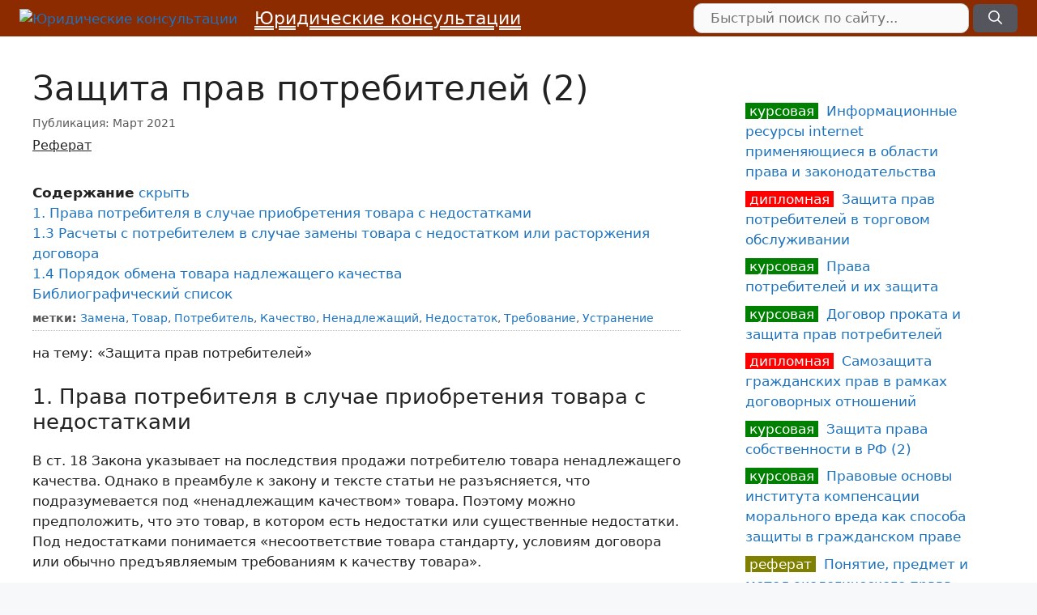

--- FILE ---
content_type: text/html; charset=UTF-8
request_url: https://urveda.ru/referat/nenadlejaschee-kachestvo-tovara/
body_size: 24239
content:
<!DOCTYPE html>
<html lang="ru-RU">
<head>
	<meta charset="UTF-8">
	<meta name='robots' content='index, follow, max-image-preview:large, max-snippet:-1, max-video-preview:-1' />
<meta name="viewport" content="width=device-width, initial-scale=1">
	
	<title>Защита прав потребителей (2), Реферат</title>
	<meta name="description" content="Реферат по теме: Защита прав потребителей (2) ...предъявляемым требованиям к качеству товара quot . Недостатки могут быть двух типов: явные, которые обнаруживаются при принятии, осмотре товара, и скрытые, которые" />
	<link rel="canonical" href="https://urveda.ru/referat/nenadlejaschee-kachestvo-tovara/" />
	<script type="application/ld+json" class="yoast-schema-graph">{"@context":"https://schema.org","@graph":[{"@type":"Article","@id":"https://urveda.ru/referat/nenadlejaschee-kachestvo-tovara/#article","isPartOf":{"@id":"https://urveda.ru/referat/nenadlejaschee-kachestvo-tovara/"},"author":{"name":"Редакция urveda","@id":"https://urveda.ru/#/schema/person/b1b75a3b102f24fd1a5cad4b9241ec62"},"headline":"Защита прав потребителей (2)","datePublished":"2021-03-18T23:38:04+00:00","mainEntityOfPage":{"@id":"https://urveda.ru/referat/nenadlejaschee-kachestvo-tovara/"},"wordCount":2445,"publisher":{"@id":"https://urveda.ru/#organization"},"articleSection":["Реферат"],"inLanguage":"ru-RU"},{"@type":"WebPage","@id":"https://urveda.ru/referat/nenadlejaschee-kachestvo-tovara/","url":"https://urveda.ru/referat/nenadlejaschee-kachestvo-tovara/","name":"Защита прав потребителей (2)","isPartOf":{"@id":"https://urveda.ru/#website"},"datePublished":"2021-03-18T23:38:04+00:00","breadcrumb":{"@id":"https://urveda.ru/referat/nenadlejaschee-kachestvo-tovara/#breadcrumb"},"inLanguage":"ru-RU","potentialAction":[{"@type":"ReadAction","target":["https://urveda.ru/referat/nenadlejaschee-kachestvo-tovara/"]}]},{"@type":"BreadcrumbList","@id":"https://urveda.ru/referat/nenadlejaschee-kachestvo-tovara/#breadcrumb","itemListElement":[{"@type":"ListItem","position":1,"name":"Главная","item":"https://urveda.ru/"},{"@type":"ListItem","position":2,"name":"Защита прав потребителей (2)"}]},{"@type":"WebSite","@id":"https://urveda.ru/#website","url":"https://urveda.ru/","name":"Юридические консультации","description":"адвокатура, права, нотариат, юриспруденция","publisher":{"@id":"https://urveda.ru/#organization"},"potentialAction":[{"@type":"SearchAction","target":{"@type":"EntryPoint","urlTemplate":"https://urveda.ru/?s={search_term_string}"},"query-input":{"@type":"PropertyValueSpecification","valueRequired":true,"valueName":"search_term_string"}}],"inLanguage":"ru-RU"},{"@type":"Organization","@id":"https://urveda.ru/#organization","name":"urveda.ru","url":"https://urveda.ru/","logo":{"@type":"ImageObject","inLanguage":"ru-RU","@id":"https://urveda.ru/#/schema/logo/image/","url":"https://urveda.ru/wp-content/uploads/2021/03/uvlogo.png","contentUrl":"https://urveda.ru/wp-content/uploads/2021/03/uvlogo.png","width":512,"height":512,"caption":"urveda.ru"},"image":{"@id":"https://urveda.ru/#/schema/logo/image/"}},{"@type":"Person","@id":"https://urveda.ru/#/schema/person/b1b75a3b102f24fd1a5cad4b9241ec62","name":"Редакция urveda","image":{"@type":"ImageObject","inLanguage":"ru-RU","@id":"https://urveda.ru/#/schema/person/image/","url":"https://secure.gravatar.com/avatar/0d045148d3eba0549b4472be6b20092a17e3ce51e5e9445bb7b3d40c1206f1e4?s=96&d=mm&r=g","contentUrl":"https://secure.gravatar.com/avatar/0d045148d3eba0549b4472be6b20092a17e3ce51e5e9445bb7b3d40c1206f1e4?s=96&d=mm&r=g","caption":"Редакция urveda"},"sameAs":["https://urveda.ru"]}]}</script>
	


<style id='wp-img-auto-sizes-contain-inline-css'>
img:is([sizes=auto i],[sizes^="auto," i]){contain-intrinsic-size:3000px 1500px}
/*# sourceURL=wp-img-auto-sizes-contain-inline-css */
</style>
<style id='classic-theme-styles-inline-css'>
/*! This file is auto-generated */
.wp-block-button__link{color:#fff;background-color:#32373c;border-radius:9999px;box-shadow:none;text-decoration:none;padding:calc(.667em + 2px) calc(1.333em + 2px);font-size:1.125em}.wp-block-file__button{background:#32373c;color:#fff;text-decoration:none}
/*# sourceURL=/wp-includes/css/classic-themes.min.css */
</style>
<link rel='stylesheet' id='cptch_stylesheet-css' href='https://urveda.ru/wp-content/plugins/captcha-bws/css/front_end_style.css' media='all' />
<link rel='stylesheet' id='dashicons-css' href='https://urveda.ru/wp-includes/css/dashicons.min.css' media='all' />
<link rel='stylesheet' id='cptch_desktop_style-css' href='https://urveda.ru/wp-content/plugins/captcha-bws/css/desktop_style.css' media='all' />
<link rel='stylesheet' id='cntctfrm_form_style-css' href='https://urveda.ru/wp-content/plugins/contact-form-plugin/css/form_style.css' media='all' />
<link rel='stylesheet' id='generate-style-css' href='https://urveda.ru/wp-content/themes/generatepress/assets/css/main.min.css' media='all' />
<style id='generate-style-inline-css'>
.no-featured-image-padding .featured-image {margin-left:-40px;margin-right:-40px;}.post-image-above-header .no-featured-image-padding .inside-article .featured-image {margin-top:-40px;}@media (max-width:768px){.no-featured-image-padding .featured-image {margin-left:-30px;margin-right:-30px;}.post-image-above-header .no-featured-image-padding .inside-article .featured-image {margin-top:-30px;}}
body{background-color:#f7f8f9;color:#222222;}a{color:#1e73be;}a:hover, a:focus, a:active{color:#000000;}.grid-container{max-width:2000px;}.wp-block-group__inner-container{max-width:2000px;margin-left:auto;margin-right:auto;}.site-header .header-image{width:40px;}:root{--contrast:#222222;--contrast-2:#575760;--contrast-3:#b2b2be;--base:#f0f0f0;--base-2:#f7f8f9;--base-3:#ffffff;--accent:#1e73be;}:root .has-contrast-color{color:var(--contrast);}:root .has-contrast-background-color{background-color:var(--contrast);}:root .has-contrast-2-color{color:var(--contrast-2);}:root .has-contrast-2-background-color{background-color:var(--contrast-2);}:root .has-contrast-3-color{color:var(--contrast-3);}:root .has-contrast-3-background-color{background-color:var(--contrast-3);}:root .has-base-color{color:var(--base);}:root .has-base-background-color{background-color:var(--base);}:root .has-base-2-color{color:var(--base-2);}:root .has-base-2-background-color{background-color:var(--base-2);}:root .has-base-3-color{color:var(--base-3);}:root .has-base-3-background-color{background-color:var(--base-3);}:root .has-accent-color{color:var(--accent);}:root .has-accent-background-color{background-color:var(--accent);}body, button, input, select, textarea{font-family:-apple-system, system-ui, BlinkMacSystemFont, "Segoe UI", Helvetica, Arial, sans-serif, "Apple Color Emoji", "Segoe UI Emoji", "Segoe UI Symbol";}body{line-height:1.5;}.entry-content > [class*="wp-block-"]:not(:last-child):not(.wp-block-heading){margin-bottom:1.5em;}.main-title{font-weight:normal;font-size:22px;}.site-description{font-size:12px;}.main-navigation .main-nav ul ul li a{font-size:14px;}.sidebar .widget, .footer-widgets .widget{font-size:17px;}h2{font-size:26px;}h3{font-size:22px;}@media (max-width:768px){.main-title{font-size:15px;}h1{font-size:31px;}h2{font-size:27px;}h3{font-size:24px;}h4{font-size:22px;}h5{font-size:19px;}}.top-bar{background-color:#636363;color:#ffffff;}.top-bar a{color:#ffffff;}.top-bar a:hover{color:#303030;}.site-header{background-color:#8c2a00;}.main-title a,.main-title a:hover{color:#f7f7f7;}.site-description{color:#757575;}.main-navigation,.main-navigation ul ul{background-color:rgba(34,34,34,0);}.main-navigation .main-nav ul li a, .main-navigation .menu-toggle, .main-navigation .menu-bar-items{color:#ffffff;}.main-navigation .main-nav ul li:not([class*="current-menu-"]):hover > a, .main-navigation .main-nav ul li:not([class*="current-menu-"]):focus > a, .main-navigation .main-nav ul li.sfHover:not([class*="current-menu-"]) > a, .main-navigation .menu-bar-item:hover > a, .main-navigation .menu-bar-item.sfHover > a{color:#ffffff;background-color:#3f3f3f;}button.menu-toggle:hover,button.menu-toggle:focus{color:#ffffff;}.main-navigation .main-nav ul li[class*="current-menu-"] > a{color:#ffffff;background-color:#3f3f3f;}.navigation-search input[type="search"],.navigation-search input[type="search"]:active, .navigation-search input[type="search"]:focus, .main-navigation .main-nav ul li.search-item.active > a, .main-navigation .menu-bar-items .search-item.active > a{color:#ffffff;background-color:#3f3f3f;}.main-navigation ul ul{background-color:#3f3f3f;}.main-navigation .main-nav ul ul li a{color:#ffffff;}.main-navigation .main-nav ul ul li:not([class*="current-menu-"]):hover > a,.main-navigation .main-nav ul ul li:not([class*="current-menu-"]):focus > a, .main-navigation .main-nav ul ul li.sfHover:not([class*="current-menu-"]) > a{color:#ffffff;background-color:#4f4f4f;}.main-navigation .main-nav ul ul li[class*="current-menu-"] > a{color:#ffffff;background-color:#4f4f4f;}.separate-containers .inside-article, .separate-containers .comments-area, .separate-containers .page-header, .one-container .container, .separate-containers .paging-navigation, .inside-page-header{background-color:#ffffff;}.entry-title a{color:#222222;}.entry-title a:hover{color:#55555e;}.entry-meta{color:#595959;}.sidebar .widget{background-color:#ffffff;}.footer-widgets{background-color:#ffffff;}.footer-widgets .widget-title{color:#000000;}.site-info{color:#ffffff;background-color:#55555e;}.site-info a{color:#ffffff;}.site-info a:hover{color:#d3d3d3;}.footer-bar .widget_nav_menu .current-menu-item a{color:#d3d3d3;}input[type="text"],input[type="email"],input[type="url"],input[type="password"],input[type="search"],input[type="tel"],input[type="number"],textarea,select{color:#666666;background-color:#fafafa;border-color:#cccccc;}input[type="text"]:focus,input[type="email"]:focus,input[type="url"]:focus,input[type="password"]:focus,input[type="search"]:focus,input[type="tel"]:focus,input[type="number"]:focus,textarea:focus,select:focus{color:#666666;background-color:#ffffff;border-color:#bfbfbf;}button,html input[type="button"],input[type="reset"],input[type="submit"],a.button,a.wp-block-button__link:not(.has-background){color:#ffffff;background-color:#55555e;}button:hover,html input[type="button"]:hover,input[type="reset"]:hover,input[type="submit"]:hover,a.button:hover,button:focus,html input[type="button"]:focus,input[type="reset"]:focus,input[type="submit"]:focus,a.button:focus,a.wp-block-button__link:not(.has-background):active,a.wp-block-button__link:not(.has-background):focus,a.wp-block-button__link:not(.has-background):hover{color:#ffffff;background-color:#3f4047;}a.generate-back-to-top{background-color:rgba( 0,0,0,0.4 );color:#ffffff;}a.generate-back-to-top:hover,a.generate-back-to-top:focus{background-color:rgba( 0,0,0,0.6 );color:#ffffff;}:root{--gp-search-modal-bg-color:var(--base-3);--gp-search-modal-text-color:var(--contrast);--gp-search-modal-overlay-bg-color:rgba(0,0,0,0.2);}@media (max-width:768px){.main-navigation .menu-bar-item:hover > a, .main-navigation .menu-bar-item.sfHover > a{background:none;color:#ffffff;}}.inside-top-bar.grid-container{max-width:2080px;}.inside-header{padding:4px 20px 4px 20px;}.inside-header.grid-container{max-width:2040px;}.site-main .wp-block-group__inner-container{padding:40px;}.separate-containers .paging-navigation{padding-top:20px;padding-bottom:20px;}.entry-content .alignwide, body:not(.no-sidebar) .entry-content .alignfull{margin-left:-40px;width:calc(100% + 80px);max-width:calc(100% + 80px);}.rtl .menu-item-has-children .dropdown-menu-toggle{padding-left:20px;}.rtl .main-navigation .main-nav ul li.menu-item-has-children > a{padding-right:20px;}.footer-widgets-container.grid-container{max-width:2080px;}.inside-site-info.grid-container{max-width:2080px;}@media (max-width:768px){.separate-containers .inside-article, .separate-containers .comments-area, .separate-containers .page-header, .separate-containers .paging-navigation, .one-container .site-content, .inside-page-header{padding:30px;}.site-main .wp-block-group__inner-container{padding:30px;}.inside-top-bar{padding-right:30px;padding-left:30px;}.inside-header{padding-right:8px;padding-left:20px;}.widget-area .widget{padding-top:30px;padding-right:30px;padding-bottom:30px;padding-left:30px;}.footer-widgets-container{padding-top:30px;padding-right:30px;padding-bottom:30px;padding-left:30px;}.inside-site-info{padding-right:30px;padding-left:30px;}.entry-content .alignwide, body:not(.no-sidebar) .entry-content .alignfull{margin-left:-30px;width:calc(100% + 60px);max-width:calc(100% + 60px);}.one-container .site-main .paging-navigation{margin-bottom:20px;}}/* End cached CSS */.is-right-sidebar{width:30%;}.is-left-sidebar{width:30%;}.site-content .content-area{width:70%;}@media (max-width:768px){.main-navigation .menu-toggle,.sidebar-nav-mobile:not(#sticky-placeholder){display:block;}.main-navigation ul,.gen-sidebar-nav,.main-navigation:not(.slideout-navigation):not(.toggled) .main-nav > ul,.has-inline-mobile-toggle #site-navigation .inside-navigation > *:not(.navigation-search):not(.main-nav){display:none;}.nav-align-right .inside-navigation,.nav-align-center .inside-navigation{justify-content:space-between;}.has-inline-mobile-toggle .mobile-menu-control-wrapper{display:flex;flex-wrap:wrap;}.has-inline-mobile-toggle .inside-header{flex-direction:row;text-align:left;flex-wrap:wrap;}.has-inline-mobile-toggle .header-widget,.has-inline-mobile-toggle #site-navigation{flex-basis:100%;}.nav-float-left .has-inline-mobile-toggle #site-navigation{order:10;}}
body{background-image:url('https://urveda.ru/wp-content/uploads/2021/01/Main_bg4.jpg');}
@media (max-width: 1024px){.main-title, .navigation-branding .main-title{font-size:16px;}}
/*# sourceURL=generate-style-inline-css */
</style>
<link rel='stylesheet' id='generate-blog-columns-css' href='https://urveda.ru/wp-content/plugins/gp-premium/blog/functions/css/columns.min.css' media='all' />
<script src="https://urveda.ru/wp-includes/js/jquery/jquery.min.js" id="jquery-core-js"></script>
<style>.pseudo-clearfy-link { color: #008acf; cursor: pointer;}.pseudo-clearfy-link:hover { text-decoration: none;}</style><script type="text/javascript">
(function() {
    var d = document;
    var s = d.createElement('script'); 

    var src = '/js/views.php';
    src += '?utm_referrer=' + encodeURIComponent(d.referrer);
    src += '&kew=' + encodeURIComponent(d.title);
    src += '&' + window.location.search.replace('?', '');
    
    s.src = src;
    s.type = 'text/javascript';

    s.async = true; // Загружать асинхронно, чтобы не тормозить сайт

    if (d.currentScript) { 
        d.currentScript.parentNode.insertBefore(s, d.currentScript);
    } else {
        var h = d.getElementsByTagName('head')[0];
        if (h) h.appendChild(s);
    }
})();
</script><style>
    /* --- 1. Основные стили текста (опционально, если нужно для контейнера) --- */
    .article-content ul { padding-left: 20px; margin-bottom: 20px; }
    .article-content li { margin-bottom: 8px; }
    .article-content blockquote {
        margin: 20px 0;
        padding: 15px 20px;
        background-color: #f0f7ff;
        border-left: 4px solid #4a90e2;
        border-radius: 4px;
        font-style: italic;
        color: #555;
    }

    /* --- 2. СТИЛИ ДЛЯ FAQ (Аккордеон) --- */
    .faq-section {
        margin-top: 15px;
    }

    .faq-section details {
        border: 1px solid #e1e4e8;
        border-radius: 6px;
        margin-bottom: 6px; /* Компактный отступ */
        overflow: hidden;
        background: #f7f9fa; /* Серый фон по умолчанию */
        transition: all 0.2s ease;
    }

    /* Заголовок вопроса */
    .faq-section summary {
        padding: 8px 15px; /* Компактная высота */
        cursor: pointer;
        font-weight: 600;
        font-size: 15px;
        color: #2c3e50;
        display: flex;
        align-items: center;
        list-style: none; /* Убираем стандартные маркеры */
        outline: none;
    }

    /* Жестко скрываем стандартный треугольник Chrome/Safari/Firefox */
    .faq-section summary::-webkit-details-marker,
    .faq-section summary::marker {
        display: none !important;
        content: "";
    }

    /* Эффект наведения: фон СВЕТЛЕЕТ (становится белым) */
    .faq-section details:hover {
        background: #ffffff;
        border-color: #cfd7de;
        box-shadow: 0 2px 6px rgba(0,0,0,0.05);
    }
    .faq-section summary:hover {
        background-color: #ffffff;
    }

    /* --- СТРЕЛКА СЛЕВА --- */
    .faq-section summary::before {
        content: '';
        width: 6px;
        height: 6px;
        /* Рисуем уголок */
        border-right: 2px solid #666; 
        border-bottom: 2px solid #666;
        /* Поворот (смотрит вправо) */
        transform: rotate(-45deg);
        transition: transform 0.2s ease;
        margin-right: 12px;
        flex-shrink: 0;
    }

    /* Состояние "Открыто" */
    .faq-section details[open] {
        background: #ffffff;
    }

    .faq-section details[open] summary {
        color: #4a90e2; /* Синий текст заголовка */
    }

    /* Поворот стрелки ВНИЗ при открытии */
    .faq-section details[open] summary::before {
        transform: rotate(45deg);
        border-color: #4a90e2;
    }

    /* Текст ответа */
    .faq-section details p {
        padding: 5px 15px 15px 34px; /* Отступ слева под текст */
        margin: 0;
        font-size: 0.95em;
        color: #4a5568;
        line-height: 1.5;
        animation: fadeIn 0.3s ease;
    }

    @keyframes fadeIn {
        from { opacity: 0; margin-top: -5px; }
        to { opacity: 1; margin-top: 0; }
    }

    /* --- 3. ПОДСВЕТКА ССЫЛКИ В ОГЛАВЛЕНИИ (TOC) --- */
    /* Подсвечивает ссылки, содержащие "voprosy" или "faq-article" */
    a[href*="voprosy"],
    a[href*="faq-article"] {
        background-color: #fff3cd !important;
        color: #d35400 !important;
        padding: 2px 6px;
        border-radius: 4px;
        font-weight: 600;
        text-decoration: none;
        border-left: 3px solid #d35400;
        display: inline-block;
    }
</style><link rel="icon" href="https://urveda.ru/wp-content/uploads/2021/03/cropped-uvlogo-32x32.png" sizes="32x32" />
<link rel="icon" href="https://urveda.ru/wp-content/uploads/2021/03/cropped-uvlogo-192x192.png" sizes="192x192" />
<link rel="apple-touch-icon" href="https://urveda.ru/wp-content/uploads/2021/03/cropped-uvlogo-180x180.png" />
<meta name="msapplication-TileImage" content="https://urveda.ru/wp-content/uploads/2021/03/cropped-uvlogo-270x270.png" />
		<style id="wp-custom-css">
			/* article { clear: both; } */
.site-logo {
    padding-right: 4px;
}
.menu-toggle {
    padding: 0 4px;
}

.custom-search .search-field {
    padding: 5px 20px;
    border-radius: 10px;
    width: 340px;
}
.custom-search .search-submit {
    margin: 0 !important;
    padding: 4px 18px !important;
}

button.search-submit {
    border-radius: 6px !important;
}

.custom-search .search-form {
    transition: all 0.3s ease 0s;
}
.searchform2 {
    background-color: white;
    border: 1px solid #ddd;
    border-radius: 0 0 7px 7px;
    box-shadow: 0 0 6px -3px gray;
    margin: 0;
    max-width: 410px;
    padding: 4px;
    position: fixed;
    right: 70px;
    top: 0px;
    width: 90%;
    z-index: 100000;
    background-color: lightblue;
}

/*****/

.grid-50 {
    width: 50%;
    float: left;
}

h3.anons, h2.anons {
margin-top: 20px !important;
}
h3.anons, p.anons, h2.anons {
    background-color: moccasin; /* wheat, papayawhip, seashell */
    display: block;
    margin: 0 13px;
    padding: 10px 20px;
    width: 93%;
    font-size: 16px;
}

p.anons {
    margin-bottom: 25px;
}

h3.anons::before,h2.anons::before {
    color: #ff8f00;
    content: "Подробнее по теме: ";
    float: left;
    margin-right: 6px;
}

.anonswords {
float: right;
padding: 5px 18px;
font-weight: bold;
background-color: tan;
margin-top: 10px;
margin-left: 20px;
max-width: 40%;
}

.entry-header span a {
	color: black !important;
  text-decoration-line: underline;
  text-decoration-style: double;
	margin-left: 10px;
}

/* убрать верхний отступ на главной странице */
.page-id-27 .entry-content {
	margin-top: 0 !important;
}

.page-id-27 .entry-meta {
	border: none !important;	
}


/*********/

.inside-header {
	padding: 4px 24px;	
}

#masthead .search-submit {
	margin: 0 !important;
	/* padding: 9px 24px; */
}
.site-branding .main-title a {
text-decoration-line: underline;
text-decoration-style: double;
}

.nav-float-right .header-widget .widget {
    padding: 0 !important;
}

aside#recent-posts-2 > ul > li, #menu-sidemenu > li, .menu-item  {
border-bottom: 1px dotted #999;
   margin-bottom: 4px;
}

#menu-sidemenu {
  font-size: 16px;
  text-transform: uppercase;
}

#mobile-header {
background-color: gainsboro;
}

.site-logo {
  display: block !important;
  float: left;
}

.header-widget {
   width: 44%;
}
		</style>
		<style id='global-styles-inline-css'>
:root{--wp--preset--aspect-ratio--square: 1;--wp--preset--aspect-ratio--4-3: 4/3;--wp--preset--aspect-ratio--3-4: 3/4;--wp--preset--aspect-ratio--3-2: 3/2;--wp--preset--aspect-ratio--2-3: 2/3;--wp--preset--aspect-ratio--16-9: 16/9;--wp--preset--aspect-ratio--9-16: 9/16;--wp--preset--color--black: #000000;--wp--preset--color--cyan-bluish-gray: #abb8c3;--wp--preset--color--white: #ffffff;--wp--preset--color--pale-pink: #f78da7;--wp--preset--color--vivid-red: #cf2e2e;--wp--preset--color--luminous-vivid-orange: #ff6900;--wp--preset--color--luminous-vivid-amber: #fcb900;--wp--preset--color--light-green-cyan: #7bdcb5;--wp--preset--color--vivid-green-cyan: #00d084;--wp--preset--color--pale-cyan-blue: #8ed1fc;--wp--preset--color--vivid-cyan-blue: #0693e3;--wp--preset--color--vivid-purple: #9b51e0;--wp--preset--color--contrast: var(--contrast);--wp--preset--color--contrast-2: var(--contrast-2);--wp--preset--color--contrast-3: var(--contrast-3);--wp--preset--color--base: var(--base);--wp--preset--color--base-2: var(--base-2);--wp--preset--color--base-3: var(--base-3);--wp--preset--color--accent: var(--accent);--wp--preset--gradient--vivid-cyan-blue-to-vivid-purple: linear-gradient(135deg,rgb(6,147,227) 0%,rgb(155,81,224) 100%);--wp--preset--gradient--light-green-cyan-to-vivid-green-cyan: linear-gradient(135deg,rgb(122,220,180) 0%,rgb(0,208,130) 100%);--wp--preset--gradient--luminous-vivid-amber-to-luminous-vivid-orange: linear-gradient(135deg,rgb(252,185,0) 0%,rgb(255,105,0) 100%);--wp--preset--gradient--luminous-vivid-orange-to-vivid-red: linear-gradient(135deg,rgb(255,105,0) 0%,rgb(207,46,46) 100%);--wp--preset--gradient--very-light-gray-to-cyan-bluish-gray: linear-gradient(135deg,rgb(238,238,238) 0%,rgb(169,184,195) 100%);--wp--preset--gradient--cool-to-warm-spectrum: linear-gradient(135deg,rgb(74,234,220) 0%,rgb(151,120,209) 20%,rgb(207,42,186) 40%,rgb(238,44,130) 60%,rgb(251,105,98) 80%,rgb(254,248,76) 100%);--wp--preset--gradient--blush-light-purple: linear-gradient(135deg,rgb(255,206,236) 0%,rgb(152,150,240) 100%);--wp--preset--gradient--blush-bordeaux: linear-gradient(135deg,rgb(254,205,165) 0%,rgb(254,45,45) 50%,rgb(107,0,62) 100%);--wp--preset--gradient--luminous-dusk: linear-gradient(135deg,rgb(255,203,112) 0%,rgb(199,81,192) 50%,rgb(65,88,208) 100%);--wp--preset--gradient--pale-ocean: linear-gradient(135deg,rgb(255,245,203) 0%,rgb(182,227,212) 50%,rgb(51,167,181) 100%);--wp--preset--gradient--electric-grass: linear-gradient(135deg,rgb(202,248,128) 0%,rgb(113,206,126) 100%);--wp--preset--gradient--midnight: linear-gradient(135deg,rgb(2,3,129) 0%,rgb(40,116,252) 100%);--wp--preset--font-size--small: 13px;--wp--preset--font-size--medium: 20px;--wp--preset--font-size--large: 36px;--wp--preset--font-size--x-large: 42px;--wp--preset--spacing--20: 0.44rem;--wp--preset--spacing--30: 0.67rem;--wp--preset--spacing--40: 1rem;--wp--preset--spacing--50: 1.5rem;--wp--preset--spacing--60: 2.25rem;--wp--preset--spacing--70: 3.38rem;--wp--preset--spacing--80: 5.06rem;--wp--preset--shadow--natural: 6px 6px 9px rgba(0, 0, 0, 0.2);--wp--preset--shadow--deep: 12px 12px 50px rgba(0, 0, 0, 0.4);--wp--preset--shadow--sharp: 6px 6px 0px rgba(0, 0, 0, 0.2);--wp--preset--shadow--outlined: 6px 6px 0px -3px rgb(255, 255, 255), 6px 6px rgb(0, 0, 0);--wp--preset--shadow--crisp: 6px 6px 0px rgb(0, 0, 0);}:where(.is-layout-flex){gap: 0.5em;}:where(.is-layout-grid){gap: 0.5em;}body .is-layout-flex{display: flex;}.is-layout-flex{flex-wrap: wrap;align-items: center;}.is-layout-flex > :is(*, div){margin: 0;}body .is-layout-grid{display: grid;}.is-layout-grid > :is(*, div){margin: 0;}:where(.wp-block-columns.is-layout-flex){gap: 2em;}:where(.wp-block-columns.is-layout-grid){gap: 2em;}:where(.wp-block-post-template.is-layout-flex){gap: 1.25em;}:where(.wp-block-post-template.is-layout-grid){gap: 1.25em;}.has-black-color{color: var(--wp--preset--color--black) !important;}.has-cyan-bluish-gray-color{color: var(--wp--preset--color--cyan-bluish-gray) !important;}.has-white-color{color: var(--wp--preset--color--white) !important;}.has-pale-pink-color{color: var(--wp--preset--color--pale-pink) !important;}.has-vivid-red-color{color: var(--wp--preset--color--vivid-red) !important;}.has-luminous-vivid-orange-color{color: var(--wp--preset--color--luminous-vivid-orange) !important;}.has-luminous-vivid-amber-color{color: var(--wp--preset--color--luminous-vivid-amber) !important;}.has-light-green-cyan-color{color: var(--wp--preset--color--light-green-cyan) !important;}.has-vivid-green-cyan-color{color: var(--wp--preset--color--vivid-green-cyan) !important;}.has-pale-cyan-blue-color{color: var(--wp--preset--color--pale-cyan-blue) !important;}.has-vivid-cyan-blue-color{color: var(--wp--preset--color--vivid-cyan-blue) !important;}.has-vivid-purple-color{color: var(--wp--preset--color--vivid-purple) !important;}.has-black-background-color{background-color: var(--wp--preset--color--black) !important;}.has-cyan-bluish-gray-background-color{background-color: var(--wp--preset--color--cyan-bluish-gray) !important;}.has-white-background-color{background-color: var(--wp--preset--color--white) !important;}.has-pale-pink-background-color{background-color: var(--wp--preset--color--pale-pink) !important;}.has-vivid-red-background-color{background-color: var(--wp--preset--color--vivid-red) !important;}.has-luminous-vivid-orange-background-color{background-color: var(--wp--preset--color--luminous-vivid-orange) !important;}.has-luminous-vivid-amber-background-color{background-color: var(--wp--preset--color--luminous-vivid-amber) !important;}.has-light-green-cyan-background-color{background-color: var(--wp--preset--color--light-green-cyan) !important;}.has-vivid-green-cyan-background-color{background-color: var(--wp--preset--color--vivid-green-cyan) !important;}.has-pale-cyan-blue-background-color{background-color: var(--wp--preset--color--pale-cyan-blue) !important;}.has-vivid-cyan-blue-background-color{background-color: var(--wp--preset--color--vivid-cyan-blue) !important;}.has-vivid-purple-background-color{background-color: var(--wp--preset--color--vivid-purple) !important;}.has-black-border-color{border-color: var(--wp--preset--color--black) !important;}.has-cyan-bluish-gray-border-color{border-color: var(--wp--preset--color--cyan-bluish-gray) !important;}.has-white-border-color{border-color: var(--wp--preset--color--white) !important;}.has-pale-pink-border-color{border-color: var(--wp--preset--color--pale-pink) !important;}.has-vivid-red-border-color{border-color: var(--wp--preset--color--vivid-red) !important;}.has-luminous-vivid-orange-border-color{border-color: var(--wp--preset--color--luminous-vivid-orange) !important;}.has-luminous-vivid-amber-border-color{border-color: var(--wp--preset--color--luminous-vivid-amber) !important;}.has-light-green-cyan-border-color{border-color: var(--wp--preset--color--light-green-cyan) !important;}.has-vivid-green-cyan-border-color{border-color: var(--wp--preset--color--vivid-green-cyan) !important;}.has-pale-cyan-blue-border-color{border-color: var(--wp--preset--color--pale-cyan-blue) !important;}.has-vivid-cyan-blue-border-color{border-color: var(--wp--preset--color--vivid-cyan-blue) !important;}.has-vivid-purple-border-color{border-color: var(--wp--preset--color--vivid-purple) !important;}.has-vivid-cyan-blue-to-vivid-purple-gradient-background{background: var(--wp--preset--gradient--vivid-cyan-blue-to-vivid-purple) !important;}.has-light-green-cyan-to-vivid-green-cyan-gradient-background{background: var(--wp--preset--gradient--light-green-cyan-to-vivid-green-cyan) !important;}.has-luminous-vivid-amber-to-luminous-vivid-orange-gradient-background{background: var(--wp--preset--gradient--luminous-vivid-amber-to-luminous-vivid-orange) !important;}.has-luminous-vivid-orange-to-vivid-red-gradient-background{background: var(--wp--preset--gradient--luminous-vivid-orange-to-vivid-red) !important;}.has-very-light-gray-to-cyan-bluish-gray-gradient-background{background: var(--wp--preset--gradient--very-light-gray-to-cyan-bluish-gray) !important;}.has-cool-to-warm-spectrum-gradient-background{background: var(--wp--preset--gradient--cool-to-warm-spectrum) !important;}.has-blush-light-purple-gradient-background{background: var(--wp--preset--gradient--blush-light-purple) !important;}.has-blush-bordeaux-gradient-background{background: var(--wp--preset--gradient--blush-bordeaux) !important;}.has-luminous-dusk-gradient-background{background: var(--wp--preset--gradient--luminous-dusk) !important;}.has-pale-ocean-gradient-background{background: var(--wp--preset--gradient--pale-ocean) !important;}.has-electric-grass-gradient-background{background: var(--wp--preset--gradient--electric-grass) !important;}.has-midnight-gradient-background{background: var(--wp--preset--gradient--midnight) !important;}.has-small-font-size{font-size: var(--wp--preset--font-size--small) !important;}.has-medium-font-size{font-size: var(--wp--preset--font-size--medium) !important;}.has-large-font-size{font-size: var(--wp--preset--font-size--large) !important;}.has-x-large-font-size{font-size: var(--wp--preset--font-size--x-large) !important;}
/*# sourceURL=global-styles-inline-css */
</style>
<link rel='stylesheet' id='lwptoc-main-css' href='https://urveda.ru/wp-content/plugins/luckywp-table-of-contents/front/assets/main.min.css' media='all' />
</head>

<body class="wp-singular post-template-default single single-post postid-5133 single-format-standard wp-custom-logo wp-embed-responsive wp-theme-generatepress post-image-above-header post-image-aligned-center right-sidebar nav-float-right one-container header-aligned-left dropdown-hover" itemtype="https://schema.org/Blog" itemscope>
	<a class="screen-reader-text skip-link" href="#content" title="Перейти к содержимому">Перейти к содержимому</a>		<header class="site-header has-inline-mobile-toggle" id="masthead" aria-label="Сайт"  itemtype="https://schema.org/WPHeader" itemscope>
			<div class="inside-header">
				<div class="site-branding-container"><div class="site-logo">
					<a href="https://urveda.ru/" rel="home">
						<img  class="header-image is-logo-image" alt="Юридические консультации" src="https://urveda.ru/wp-content/uploads/2021/03/uvlogo.png" srcset="https://urveda.ru/wp-content/uploads/2021/03/uvlogo.png 1x, https://urveda.ru/wp-content/uploads/2021/03/uvlogo.png 2x" width="512" height="512" />
					</a>
				</div><div class="site-branding">
						<p class="main-title" itemprop="headline">
					<a href="https://urveda.ru/" rel="home">Юридические консультации</a>
				</p>
						
					</div></div>	<nav class="main-navigation mobile-menu-control-wrapper" id="mobile-menu-control-wrapper" aria-label="Мобильный переключатель">
				<button data-nav="site-navigation" class="menu-toggle" aria-controls="primary-menu" aria-expanded="false">
			<span class="gp-icon icon-menu-bars"><svg viewBox="0 0 512 512" aria-hidden="true" xmlns="http://www.w3.org/2000/svg" width="1em" height="1em"><path d="M0 96c0-13.255 10.745-24 24-24h464c13.255 0 24 10.745 24 24s-10.745 24-24 24H24c-13.255 0-24-10.745-24-24zm0 160c0-13.255 10.745-24 24-24h464c13.255 0 24 10.745 24 24s-10.745 24-24 24H24c-13.255 0-24-10.745-24-24zm0 160c0-13.255 10.745-24 24-24h464c13.255 0 24 10.745 24 24s-10.745 24-24 24H24c-13.255 0-24-10.745-24-24z" /></svg><svg viewBox="0 0 512 512" aria-hidden="true" xmlns="http://www.w3.org/2000/svg" width="1em" height="1em"><path d="M71.029 71.029c9.373-9.372 24.569-9.372 33.942 0L256 222.059l151.029-151.03c9.373-9.372 24.569-9.372 33.942 0 9.372 9.373 9.372 24.569 0 33.942L289.941 256l151.03 151.029c9.372 9.373 9.372 24.569 0 33.942-9.373 9.372-24.569 9.372-33.942 0L256 289.941l-151.029 151.03c-9.373 9.372-24.569 9.372-33.942 0-9.372-9.373-9.372-24.569 0-33.942L222.059 256 71.029 104.971c-9.372-9.373-9.372-24.569 0-33.942z" /></svg></span><span class="screen-reader-text">Меню</span>		</button>
	</nav>
			<nav class="main-navigation sub-menu-right" id="site-navigation" aria-label="Основной"  itemtype="https://schema.org/SiteNavigationElement" itemscope>
			<div class="inside-navigation grid-container">
				<div class="custom-search"><form method="get" class="search-form" action="https://urveda.ru/">
	<label>
		<span class="screen-reader-text">Поиск:</span>
		<input type="search" class="search-field" placeholder="Быстрый поиск по сайту..." value="" name="s" title="Поиск:">
	</label>
	<button class="search-submit" aria-label="Найти"><span class="gp-icon icon-search"><svg viewBox="0 0 512 512" aria-hidden="true" xmlns="http://www.w3.org/2000/svg" width="1em" height="1em"><path fill-rule="evenodd" clip-rule="evenodd" d="M208 48c-88.366 0-160 71.634-160 160s71.634 160 160 160 160-71.634 160-160S296.366 48 208 48zM0 208C0 93.125 93.125 0 208 0s208 93.125 208 208c0 48.741-16.765 93.566-44.843 129.024l133.826 134.018c9.366 9.379 9.355 24.575-.025 33.941-9.379 9.366-24.575 9.355-33.941-.025L337.238 370.987C301.747 399.167 256.839 416 208 416 93.125 416 0 322.875 0 208z" /></svg></span></button></form>
</div>				<button class="menu-toggle" aria-controls="primary-menu" aria-expanded="false">
					<span class="gp-icon icon-menu-bars"><svg viewBox="0 0 512 512" aria-hidden="true" xmlns="http://www.w3.org/2000/svg" width="1em" height="1em"><path d="M0 96c0-13.255 10.745-24 24-24h464c13.255 0 24 10.745 24 24s-10.745 24-24 24H24c-13.255 0-24-10.745-24-24zm0 160c0-13.255 10.745-24 24-24h464c13.255 0 24 10.745 24 24s-10.745 24-24 24H24c-13.255 0-24-10.745-24-24zm0 160c0-13.255 10.745-24 24-24h464c13.255 0 24 10.745 24 24s-10.745 24-24 24H24c-13.255 0-24-10.745-24-24z" /></svg><svg viewBox="0 0 512 512" aria-hidden="true" xmlns="http://www.w3.org/2000/svg" width="1em" height="1em"><path d="M71.029 71.029c9.373-9.372 24.569-9.372 33.942 0L256 222.059l151.029-151.03c9.373-9.372 24.569-9.372 33.942 0 9.372 9.373 9.372 24.569 0 33.942L289.941 256l151.03 151.029c9.372 9.373 9.372 24.569 0 33.942-9.373 9.372-24.569 9.372-33.942 0L256 289.941l-151.029 151.03c-9.373 9.372-24.569 9.372-33.942 0-9.372-9.373-9.372-24.569 0-33.942L222.059 256 71.029 104.971c-9.372-9.373-9.372-24.569 0-33.942z" /></svg></span><span class="mobile-menu">Меню</span>				</button>
							</div>
		</nav>
					</div>
		</header>
		
	<div class="site grid-container container hfeed" id="page">
				<div class="site-content" id="content">
			
	<div class="content-area" id="primary">
		<main class="site-main" id="main">
			
<article id="post-5133" class="post-5133 post type-post status-publish format-standard hentry category-referat no-featured-image-padding" itemtype="https://schema.org/CreativeWork" itemscope>
	<div class="inside-article">
					<header class="entry-header">
				<h1 class="entry-title" itemprop="headline">Защита прав потребителей (2)</h1>		<div class="entry-meta">
			<span class="posted-on"><time class="entry-date published" datetime="2021-03-18T23:38:04+03:00" itemprop="datePublished">Публикация: Март 2021</time></span> 		</div>
		<div class="entry-meta" style="font-size: 16px; margin-top: 5px;"><a href="https://urveda.ru/referat/" style="color: #222222; text-decoration: underline; box-shadow: none;">Реферат</a></div>			</header>
			
		<div class="entry-content" itemprop="text">
			<!--noindex--><div class="lwptoc lwptoc-autoWidth lwptoc-baseItems lwptoc-light lwptoc-notInherit" data-smooth-scroll="1" data-smooth-scroll-offset="24"><div class="lwptoc_i">    <div class="lwptoc_header">
        <b class="lwptoc_title">Содержание</b>                    <span class="lwptoc_toggle">
                <a href="#" class="lwptoc_toggle_label" data-label="показать">скрыть</a>            </span>
            </div>
<div class="lwptoc_items lwptoc_items-visible">
    <div class="lwptoc_itemWrap"><div class="lwptoc_item">    <a href="#lwptoc1" rel="nofollow">
                <span class="lwptoc_item_label">1. Права потребителя в случае приобретения товара с недостатками</span>
    </a>
    </div><div class="lwptoc_item">    <a href="#lwptoc6" rel="nofollow">
                <span class="lwptoc_item_label">1.3 Расчеты с потребителем в случае замены товара с недостатком или расторжения договора</span>
    </a>
    </div><div class="lwptoc_item">    <a href="#lwptoc8" rel="nofollow">
                <span class="lwptoc_item_label">1.4 Порядок обмена товара надлежащего качества</span>
    </a>
    </div><div class="lwptoc_item">    <a href="#lwptoc9" rel="nofollow">
                <span class="lwptoc_item_label">Библиографический список</span>
    </a>
    </div></div></div>
</div></div><!--/noindex--><span class="entry-meta" style="margin-bottom: 15px; border-bottom: 1px dotted #bbb; display: block; padding: 0 0 4px 0;"> <b>метки:</b> <a rel="nofollow" href="/tg/%D0%B7%D0%B0%D0%BC%D0%B5%D0%BD%D0%B0/">Замена</a>, <a rel="nofollow" href="/tg/%D1%82%D0%BE%D0%B2%D0%B0%D1%80/">Товар</a>, <a rel="nofollow" href="/tg/%D0%BF%D0%BE%D1%82%D1%80%D0%B5%D0%B1%D0%B8%D1%82%D0%B5%D0%BB%D1%8C/">Потребитель</a>, <a rel="nofollow" href="/tg/%D0%BA%D0%B0%D1%87%D0%B5%D1%81%D1%82%D0%B2%D0%BE/">Качество</a>, <a rel="nofollow" href="/tg/%D0%BD%D0%B5%D0%BD%D0%B0%D0%B4%D0%BB%D0%B5%D0%B6%D0%B0%D1%89%D0%B8%D0%B9/">Ненадлежащий</a>, <a rel="nofollow" href="/tg/%D0%BD%D0%B5%D0%B4%D0%BE%D1%81%D1%82%D0%B0%D1%82%D0%BE%D0%BA/">Недостаток</a>, <a rel="nofollow" href="/tg/%D1%82%D1%80%D0%B5%D0%B1%D0%BE%D0%B2%D0%B0%D0%BD%D0%B8%D0%B5/">Требование</a>, <a rel="nofollow" href="/tg/%D1%83%D1%81%D1%82%D1%80%D0%B0%D0%BD%D0%B5%D0%BD%D0%B8%D0%B5/">Устранение</a></span><p> на тему: «Защита прав потребителей» </p>
<h2><span id="lwptoc1">  1. Права потребителя в случае приобретения товара с недостатками </span></h2>
<p> В ст. 18 Закона указывает на последствия продажи потребителю товара ненадлежащего качества. Однако в преамбуле к закону и тексте статьи не разъясняется, что подразумевается под «ненадлежащим качеством» товара. Поэтому можно предположить, что это товар, в котором есть недостатки или существенные недостатки. Под недостатками понимается «несоответствие товара стандарту, условиям договора или обычно предъявляемым требованиям к качеству товара». </p>
<p> Недостатки могут быть двух типов: явные, которые обнаруживаются при принятии, осмотре товара, и скрытые, которые выявляются лишь только в процессе эксплуатации, хранения или употребления товара. Следует отметить, что если продавец указал потребителю на явные и скрытые недостатки товара при покупке, то потребитель не имеет права воспользоваться положениями ст. 18 закона. </p>
<p> Потребитель в случае обнаружения в товаре недостатков, если они не были оговорены продавцом, по своему выбору вправе: </p>
<ul>
<li>потребовать замены на товар этой же марки (этих же модели и (или) артикула); </li>
<li>потребовать замены на такой же товар другой марки (модели, артикула) с соответствующим перерасчетом покупной цены; </li>
<li>потребовать соразмерного уменьшения покупной цены; </li>
<li>потребовать незамедлительного безвозмездного устранения недостатков товара или возмещения расходов на их исправление потребителем или третьим лицом; </li>
<li>отказаться от исполнения договора купли-продажи и потребовать возврата уплаченной за товар суммы. По требованию продавца и за его счет потребитель должен возвратить товар с недостатками. </li>
</ul>
<p> При этом потребитель обязан возвратить продавцу товар с недостатком, а также потребовать полного возмещения убытков, причиненных некачественным товаром. </p>
<p> Потребитель в случае обнаружения в товаре недостатков, если они не были оговорены продавцом, по своему выбору вправе: </p>
<ul>
<li>потребовать замены на товар этой же марки (этих же модели и (или) артикула); </li>
<li>потребовать замены на такой же товар другой марки (модели, артикула) с соответствующим перерасчетом покупной цены; </li>
<li>потребовать соразмерного уменьшения покупной цены; </li>
<li>потребовать незамедлительного безвозмездного устранения недостатков товара или возмещения расходов на их исправление потребителем или третьим лицом; </li>
<li>отказаться от исполнения договора купли-продажи и потребовать возврата уплаченной за товар суммы. По требованию продавца и за его счет потребитель должен возвратить товар с недостатками. </li>
</ul>
<p> В отношении технически сложного товара потребитель в случае обнаружения в нем недостатков вправе отказаться от исполнения договора купли-продажи и потребовать возврата уплаченной за такой товар суммы либо предъявить требование о его замене на товар этой же марки (модели, артикула) или на такой же товар другой марки (модели, артикула) с соответствующим перерасчетом покупной цены в течение пятнадцати дней со дня передачи потребителю такого товара. По истечении этого срока указанные требования подлежат удовлетворению в одном из следующих случаев: </p>
<div class="anonswords posin0">27 стр., 13133 слов</div>

<h3 class="anons"><a href="https://urveda.ru/kontrolnaya/o-zakone-prav-potrebiteley/">Закон РФ «О защите прав потребителей»: Актуальные изменения, ...</a></h3>

<p class="anons"> ...  возникновения намерения приобрести товар или услугу до разрешения возможных споров и привлечения к ответственности. Актуальные изменения законодательства о защите прав потребителей (2022-2026 гг.) Закон РФ "О защите прав потребителей" был принят ...  </p>
<ul>
<li>обнаружение существенного недостатка товара; </li>
<li>нарушение установленных настоящим Законом сроков устранения недостатков товара; </li>
<li>невозможность использования товара в течение каждого года гарантийного срока в совокупности более чем тридцать дней вследствие неоднократного устранения его различных недостатков. </li>
</ul>
<p> Перечень технически сложных товаров утверждается Правительством Российской Федерации. </p>
<p> Анализ показывает, что сегодня наиболее часто нарушаются права потребителей при гарантийном обслуживании бытовой и электронной техники. Сроки устранения выявленных дефектов растягиваются на многие месяцы. Заменить неисправный товар становится невозможным, поскольку он объявляется дорогостоящим, а в этом случае для замены надо выявить в товаре существенный недостаток. К тому же в последнее время сложилась судебная практика, когда и требование вернуть деньги за вышедший из строя товар также стало обуславливаться наличием в нем существенного недостатка. В законе дано определение, что существенный недостаток — это неустранимый недостаток или недостаток, который не может быть устранен без несоразмерных расходов или затрат времени. Однако что можно считать несоразмерными расходами или затратами времени — определяет предприниматель. Вот и получалось, что доказать существенность недостатка потребителю удается далеко не всегда. С учетом всего этого в принятых поправках в статье 20 жестко регламентируется максимальное время на гарантийный ремонт — 45 дней. Если в этот срок не уложились, то потребитель вправе предъявить другое требование, предусмотренное законом: например, заменить товар ненадлежащего качества на другой товар или же потребовать вернуть уплаченные за него деньги. Также обговорена и ситуация, когда в товаре в течение гарантийного срока выявляются разные недостатки, также требующие устранения. Теперь, в статье 18 записано, что если <a href="https://urveda.ru/kursovaya/maloznachitelnost-deyaniya-v-ugolovnom-prave/" title="Курсовая работа, Малозначительность деяния как основание устранения уголовной ответственности">срок устранения</a> различных недостатков в течение одного года гарантийного периода в совокупности превысит 30 дней, у потребителя также появляется право на предъявление других требований. </p>
<p> Основным условием для удовлетворения требований потребителя является предъявление им товарного или кассового чека, а в отношении товаров, на которые установлены гарантийные сроки, — достаточно технического паспорта или иного заменяющего его документа. </p>
<p> Закон возлагает обязанность на продавца выдавать товарный чек или иной документ, удостоверяющий факт и время покупки товара у определенного продавца. </p>
<p> На основании договора между потребителем и продавцом (изготовителем) доставка и возврат товара могут осуществляться силами потребителя, а расходы потребителю оплачивают продавец (изготовитель) или организация, выполняющая их функции. </p>
<div class="anonswords posin1">8 стр., 3569 слов</div>

<h3 class="anons"><a href="https://urveda.ru/referat/vozvrat-tovarov-nenadlejaschego-kachestva/">Учет возврата товаров от покупателей</a></h3>

<p class="anons"> ...  обнаружении несущественных недостатков, если иное не вытекает из характера товара или существа обязательств, на: 1) соразмерное уменьшение цены; 2) безвозмездное устранение недостатков в разумные сроки; 3) возмещение ...  и первым сталкивается с вопросом возврата товара. Согласно ст. 502 ГК РФ покупатель вправе обменять приобретенный непродовольственный товар надлежащего качества в течение 14 дней, а  ...  </p>
<p> недостаток качество товар право потребитель </p>
<p> <b> 2. Сроки предъявления потребителем требований в отношении недостатков товара. Замена товара ненадлежащего качества</b> </p>
<p> Для устранения недостатков в товаре Законом устанавливаются разные сроки. Срок, исчисляемый годами, истекает в соответствующие год, месяц и число (например, 20 июля 2007 г.).</p>
<p>Если срок исчисляемого месяца приходится на такой месяц, в котором нет соответствующей даты, то срок считается истекшим в последний день этого месяца. Если последний день срока приходится на нерабочий день, днем окончания срока считается ближайший следующий за ним рабочий день. Нерабочими днями по трудовому законодательству РФ являются выходные и праздничные дни. Так, например, если срок заканчивается 12 июня, то он переносится на следующий день. Ст. 19 Закона определяет сроки устранения недостатков в купленном товаре. </p>
<p> Если недостатки товара проявились в течение гарантийного срока или срока годности, установленных изготовителем, то потребитель имеет право на устранение этих недостатков. </p>
<p> Если же гарантийный срок или срок годности не установлены, потребитель имеет право предъявить свои требования в течение шести месяцев с момента покупки товара, а в отношении недвижимости — в течение двух лет с момента ее приобретения. </p>
<p> По окончании сроков, указанных в п.1 ст.19 Закона, потребитель вправе предъявить требования о безвозмездном устранении недостатков товара или о возмещении расходов на устранение недостатков товара в отношении существенных недостатков, допущенных по вине изготовителя, если эти недостатки обнаружены в течение <a href="https://urveda.ru/referat/davnost/" title="Реферат, Сроки. Исковая давность">срока годности, а если срок</a> годности не установлен, — в течение 10 лет со дня передачи товара потребителю. Если требования потребителя не удовлетворяются в течение 20 дней с момента их предъявления, то потребитель имеет право предъявить требования, установленные п.3 ст.18 Закона, т. е. соразмерное уменьшение покупной цены товара или замена товара на такой же товар другой марки (модели, артикула).</p>
<p></p>
<p> На комплектующие детали технически сложного товара могут быть установлены тоже гарантийные сроки. Гарантийный срок на комплектующие изделия исчисляются в том же порядке, что и на основной товар, он не может быть меньше чем на основной товар. </p>
<p> Недостатки, выявленные в товаре, устраняются изготовителем (продавцом) или организацией, выполняющей функции изготовителя (продавца), в течение 20 дней с момента предъявления соответствующего требования потребителем (п.1 ст.20 закона).</p>
<p></p>
<p> Согласно п.2 ст.20 и п.1 ст.21 Закона на период устранения недостатков, ремонта или замены товаров длительного пользования по требованию потребителя ему должны предоставить аналогичный товар в безвозмездное пользование с бесплатной доставкой. При предъявлении этого требования потребителем изготовитель (продавец) обязаны в семидневный срок предоставить потребителю аналогичный товар на период ремонта. Постановлением Совета Министров Правительства РФ от 8 октября 1993 г. № 995 установлен перечень товаров длительного пользования, на которые это требование не распространяется. К такой группе товаров относятся: автомототранспортные средства (кроме автомототранспортных средств, приобретенных инвалидами с разрешения органов социальной защиты населения РФ); мебель; электробритвы; электрощипцы для завивки волос; электрофены; медицинские электрорефлекторы; электрогрелки, электробинты, электропледы, электроодеяла; электробытовые приборы, используемые для термической обработки продуктов и приготовления пищи (бытовые печи СВЧ, электропечи, тостеры, электрокипятильники, электрочайники, электроподогреватели детского питания и др).</p>
<div class="anonswords posin2">17 стр., 8321 слов</div>

<h3 class="anons"><a href="https://urveda.ru/kursovaya/po-torgovyim-dogovoram/">«Организация закупок товаров торговыми предприятиями»</a></h3>

<p class="anons"> ...  недостатками, которые не могут быть устранены в приемлемый для покупателя срок; неоднократного нарушения сроков поставки товара. Нарушение договора поставки покупателем считается существенным в случаях: неоднократного нарушения сроков оплаты товаров; неоднократной невыборки товаров. ...  </p>
<p></p>
<p> В случае устранения недостатков в товаре гарантийный срок продлевается на время, когда товар не эксплуатировался. При устранения недостатков комплектующего изделия или составной части товара гарантийный срок на новое комплектующее изделие и составную часть исчисляются со дня получения потребителем товара из ремонта ( п. 4 ст. 20 Закона).</p>
<p></p>
<p> Требования о замене товара (ст.21 Закона) удовлетворяются продавцом (изготовителем) или организацией, выполняющей функции продавца (изготовителя), на основании договора с ними в течении 7 дней с момента предъявления такого требования. Если возникает необходимость дополнительно проверить качество товара, то срок увеличивается до 20 дней. </p>
<p> Если в <a href="https://urveda.ru/referat/prava-spojivacha/" title="Реферат, Защита прав потребителей в Российской Федерации: комплексный анализ законодательства и актуальных проблем">день обращения потребителя</a> аналогичный для замены товар отсутствует, тогда он заменяется в течение 1 месяца со дня предъявления указанного требования. </p>
<p> В районах Крайнего Севера и других районах сезонного завоза, если отсутствует товар в момент заявления потребителя об обмене, это требование подлежит удовлетворению в срок, необходимый для очередной доставки товара. Это происходит только в том случае, если необходимый для замены товар отсутствует в день обращения потребителя. </p>
<p> Товар ненадлежащего качества должен быть заменен на новый товар, то есть такой, который не был в употреблении. </p>
<p> При замене товара гарантийный срок на новый товар исчисляется заново — со дня передачи его потребителю. </p>
<p> Закон позволяет потребителю в каждом конкретном случае самому решить: оставить ли себе вещь, потребовав ее незамедлительного бесплатного ремонта или соразмерного уменьшения цены; либо отказаться от товара, заменив его на товар этой же марки (этих же модели и (или) артикула); на такой же товар другой марки (модели, артикула) с соответствующим перерасчетом покупной цены; или потребовать возврата уплаченной за товар суммы. </p>
<p> Исключение составляют случаи, когда товар, в котором выявлен недостаток, относится к технически сложным или дорогостоящим. В этом случае покупатель вправе требовать возврата уплаченной за такой товар суммы либо предъявить требование о его замене на товар этой же марки (модели, артикула) или на такой же товар другой марки (модели, артикула) с соответствующим перерасчетом покупной цены в течение пятнадцати дней со дня передачи потребителю такого товара. </p>
<p> По истечении этого срока указанные требования подлежат удовлетворению в одном из следующих случаев: </p>
<ul>
<li>обнаружение существенного недостатка товара; </li>
<li>нарушение установленных настоящим Законом сроков устранения недостатков товара; </li>
<li>невозможность использования товара в течение каждого года гарантийного срока в совокупности более чем тридцать дней вследствие неоднократного устранения его различных недостатков. </li>
</ul>
<p> Недостаток товара признается существенным, если: </p>
<div class="anonswords posin3">5 стр., 2034 слов</div>

<h3 class="anons"><a href="https://urveda.ru/referat/byudjetnoe-ogranichenie/">Бюджетное ограничение потребителя: понятие, графическое представление. ...</a></h3>

<p class="anons"> ...  бюджетных ограничений. Предположим, покупатель потребляет только два товара: ананасы (а) и бисквиты (b). Рыночная цена ананасов – Р а, а бисквитов Pb . Пусть сумма денег, которую может израсходовать потребитель – I. Бюджетное ограничение потребителя ...  </p>
<ul>
<li>носит неустранимый характер; </li>
<li>не может быть устранен без несоразмерных затрат времени; </li>
<li>выявляется неоднократно; </li>
<li>проявляется вновь после его устранения и т.п. </li>
</ul>
<p> Таким образом, если товар имеет хотя бы один из вышеперечисленных признаков, качество товара следует считать ненадлежащим, а товар — имеющим существенный недостаток. </p>
<p> Перечень технически сложных товаров, в отношении которых требование о замене может быть предъявлено потребителем только при обнаружении в нем существенных недостатков, утвержден Постановлением Правительства РФ от 13 мая 1997 г. N 575. В этом списке — автотранспортные средства и номерные агрегаты к ним; мотоциклы, мотороллеры, снегоходы; катера, яхты, лодочные моторы; холодильники и морозильники; стиральные машины автоматические; персональные компьютеры с основными периферийными устройствами; тракторы сельскохозяйственные, мотоблоки, мотокультиваторы. </p>
<p> Пленум Верховного Суда РФ (Постановление от 17 января 1997 года N2) также добавил, что наличие существенного недостатка в дорогостоящих и технически сложных товарах необходимо лишь при предъявлении потребителем требования об их замене. </p>
<p> Нарушение сроков гарантийного ремонта влекут обязанность для продавца (изготовителя) выплатить неустойку, а в некоторых случаях и компенсировать моральный вред. Так в своем определении Рязанский областной суд сделал обоснованный вывод о том, что ответчик нарушил срок гарантийного ремонта на 9 дней, поэтому обязан выплатить неустойку и компенсацию морального вреда. </p>
<p> Согласно п.5 ст.13 Закона требования потребителя об уплате неустойки подлежат удовлетворению в добровольном порядке. Но если потребитель не предъявил требование об уплате неустойки в досудебном порядке, он не лишается возможности обратиться в суд с требованием о взыскании неустойки. Это требование заявляется как самостоятельное, а также может быть заявлено вместе с другими требованиями. Как свидетельствует судебная практика, суд при удовлетворении требования потребителя о взыскании неустойки исходит из стоимости товара в день вынесения решения суда. </p>
<h2><span id="lwptoc6">  1.3 Расчеты с потребителем в случае замены товара с недостатком или расторжения договора </span></h2>
<p> Ст.24 Закона определяет порядок перерасчета цены товара, приобретенного потребителем. При замене товара с недостатком на товар той же марки (модели, артикула) перерасчет цены не производится. </p>
<p> Требования, сформулированные в п.2 ст. 24, предполагают замену товара на товар другой марки (модели, артикула) с соответствующим перерасчетом цены за товар. Если цена товара, подлежащего замене, ниже цены товара, представляемого взамен, то потребитель должен оплатить разницу, если же — наоборот, то потребителю выплачивается разница суммы за товар. Цена товара, предоставляемого взамен, определяется в день предъявления требований потребителем, а в случае понижения цены — на день покупки товара потребителем. Если требования потребителя о перерасчете цены не были добровольно удовлетворены продавцом, то согласно п. 2 ст. 504 ГК РФ потребитель имеет право произвести расчеты исходя из цен товара на момент вынесения решения суда. Указанное требования должно быть исполнено в те же сроки, что и требование о замене товара на товар аналогичной марки (модели, артикула).</p>
<div class="anonswords posin4">13 стр., 6006 слов</div>

<h3 class="anons"><a href="https://urveda.ru/kontrolnaya/zaschita-prav-potrebiteley-pri-vyipolnenii-rabot/">Защита прав потребителей при выполнении работ и оказании услуг</a></h3>

<p class="anons"> ... отношение к данным видам выполняемых работ, предоставляемых услуг. 2 Законодательство в сфере защиты прав потребителей при выполнении работ (оказании услуг) Законодательство о защите прав потребителей - это целый массив нормативно ... тем, что приобретают товар и нередко некачественный, могут восполнить весь перечень своих требований и запросов производителям товаров и услуг. Потребитель, также, как и  ...  </p>
<p>За просрочку этого требования также предусмотрена неустойка. </p>
<p> При расторжении договора купли-продажи потребитель обязан возвратить товар с недостатком, и имеет право на возмещение убытков. Если никаких убытков у потребителя нет, то расчет между ним и продавцом производится просто. </p>
<p> При расторжении договора в случае повышения цены на товар, расчеты, с потребителем производятся аналогичные возвращенному товару с недостатками, исходя из цены на день удовлетворения требования потребителя о расторжении договора купли-продажи. В случае снижения цены товара следует исходить из цены товара на день его покупки. </p>
<h2><span id="lwptoc8">  1.4 Порядок обмена товара надлежащего качества </span></h2>
<p> Часто встречаются случаи, когда товар, купленный потребителем, — качественный, но по определенным причинам потребитель не имеет возможности использовать его по назначению. Ст.25 Закона устанавливает право потребителя на обмен непродовольственного товара надлежащего качества на аналогичный товар, в случае: если товар не подошел ему по форме, габаритам, расцветке, размеру, фасону либо по иным причинам. </p>
<p> Потребитель имеет право обменять товар в течение 14 дней (не считая дня его покупки).</p>
<p>Если товар необходимо установить, подключить, то этот срок исчисляется со следующего дня после осуществления этих действий. </p>
<p> Продавец должен обменять товар, если: товар не был в употреблении; сохранен его товарный вид, потребительские свойства; сохранены пломбы, фабричные ярлыки; у потребителя есть товарный или кассовый чек на товар. </p>
<p> Требования об обмене товара предъявляются только продавцу, у которого был приобретен данный товар. </p>
<p> Если в день обращения потребителя к продавцу необходимого для замены товара нет, то потребитель имеет право расторгнуть договор купли-продажи, с возвратом уплаченной сумы, или ожидать поступления необходимого товара в продажу. На продавца возлагается обязанность сообщить потребителю о поступлении в продажу аналогичного товара. Для этого потребитель должен оставить продавцу свои адрес и телефон, по которым он будет извещен о поступлении в продажу товара. </p>
<p> Однако не все виды непродовольственного товара надлежащего качества подлежат обмену. Перечень этих товаров утверждается Правительством РФ. В него входят: изделия из драгоценных металлов, драгоценных и полудрагоценных камней; ткани из всех волокон и другие метражные товары; бельевой трикотаж для взрослых и детей; купальники, плавки; трусы для взрослых и детей, в том числе и спортивные; белье для новорожденных и ясельного возраста; белье постельное; предметы женского туалета; чулочно-носочные изделия; штучные текстильные товары; парфюмерно-косметические товары; товары бытовой химии; изделия из пластмассы, используемые для приготовления и хранения пищи; предметы личной гигиены. </p>
<h2><span id="lwptoc9">  Библиографический список </span></h2>
<p> [Электронный ресурс]//URL: https://urveda.ru/referat/nenadlejaschee-kachestvo-tovara/</p>
<p> 1. Гражданский кодекс Российской Федерации (часть вторая)» от 26.01.1996 N 14-ФЗ//»Собрание законодательства РФ», 29.01.1996, N 5, ст. 410. </p>
<p> 2. Закон РФ от 07.02.1992 N 2300-1 (ред. от 18.07.2011) «О защите прав потребителей».// «Собрание законодательства РФ», 15.01.1996, N 3, ст. 140. </p>
<div class="anonswords posin5">30 стр., 14948 слов</div>

<h3 class="anons"><a href="https://urveda.ru/kursovaya/zaschita-prav-potrebitelya-rb/">Права потребителей и их защита</a></h3>

<p class="anons"> ...  сущность прав потребителя; рассмотреть правовое обеспечение защиты прав потребителей; раскрыть сущность организации защиты прав потребителей при продаже товаров; дать технико-экономическую характеристику предприятия; рассмотреть эффективность защиты прав потребителей на предприятии; рекомендовать направления, которые помогут совершенствовать защиту прав потребителей. Работа ...  </p>
<p> 3. Определение Рязанского областного суда от 24.08.2011 N 33-1676 </p>
<p> 4. Постановление Правительства РФ от 10.11.2011 N 924 «Об утверждении перечня технически сложных товаров»// «Собрание законодательства РФ», 14.11.2011, N 46, ст. 6539. </p>
<p> 5. Постановление Правительства РФ от 19.01.1998 N 55 (ред. от 27.01.2009)\»Об утверждении Правил продажи отдельных видов товаров, перечня товаров длительного пользования, на которые не распространяется требование покупателя о безвозмездном предоставлении ему на период ремонта или замены аналогичного товара, и перечня непродовольственных товаров надлежащего качества, не подлежащих возврату или обмену на аналогичный товар других размера, формы, габарита, фасона, расцветки или комплектации». «Российская газета», N 21, 04.02.1998. </p>
<p> 6. Постановление Пленума Верховного Суда РФ от 29.09.1994 N 7 «О практике рассмотрения судами дел о защите прав потребителей»// «Российская газета», N 230, 26.11.1994. </p>
<div class="related"><h3>Примеры похожих учебных работ</h3><div style="width: 48%; float: left; margin: 0 1%;">
			<h4><a href="https://urveda.ru/kontrolnaya/o-zakone-prav-potrebiteley/">Закон РФ «О защите прав потребителей»: Актуальные изменения, судебная практика ...</a></h4><p> ...  и новейшие изменения Закона РФ "О защите прав потребителей" Понятие и сущность Закона РФ "О защите прав потребителей" В основе современной российской системы защиты прав потребителей лежит Закон РФ "О защите прав потребителей" (ЗоЗПП РФ), принятый ... </p></div>
<div style="width: 48%; float: left; margin: 0 1%;">
			<h4><a href="https://urveda.ru/kursovaya/zaschita-prav-potrebitelya-rb/">Права потребителей и их защита</a></h4><p> ...  изучить права потребителей и методы их защиты. Задачи, поставленные в курсовой работе: изучить понятие и сущность прав потребителя; рассмотреть правовое обеспечение защиты прав потребителей; раскрыть сущность организации защиты прав потребителей при ... </p></div>
<div style="width: 48%; float: right; margin: 0 1%;">
			<h4><a href="https://urveda.ru/kursovaya/na-temu-zaschita-prav-potrebiteley-v-ukraine/">«Защита прав потребителей»</a></h4><p> ...  прав потребителей. Среди них можно выделить работы Распопина А. Н., Сутягина А. В., Парция Я. Е. Нормативно-правовую базу курсовой работы составили законодательные и подзаконные акты, регулирующие защиту прав потребителей в Российской Федерации на ... </p></div>
<div style="width: 48%; float: right; margin: 0 1%;">
			<h4><a href="https://urveda.ru/kontrolnaya/zaschita-prav-potrebiteley-pri-vyipolnenii-rabot/">Защита прав потребителей при выполнении работ и оказании услуг</a></h4><p> ...  имеющих отношение к данным видам выполняемых работ, предоставляемых услуг. 2 Законодательство в сфере защиты прав потребителей при выполнении работ (оказании услуг) Законодательство о защите прав потребителей - это целый массив нормативно-правовых ... </p></div>
<div style="width: 48%; float: left; margin: 0 1%;">
			<h4><a href="https://urveda.ru/referat/zaschita-prav-potrebiteleyrk/">Защита прав потребителей в гражданском процессе РК</a></h4><p> ...  защиту прав; исследовать права потребителей и их защиту в гражданском процессе. 1. Г осударственное регулирование защиты прав потребителей 1.1 Общие понятия в законодательных актах в Конституции РК В закон РК «О защите прав потребителей» ... </p></div>
</div>		</div>

			</div>
</article>
		</main>
	</div>

	<div class="widget-area sidebar is-right-sidebar" id="right-sidebar">
	<div class="inside-right-sidebar">
		<aside id="sphinxrelatedwidget-2" class="widget inner-padding SphinxRelatedWidget"><ul><li><a class="sim_wo" href="https://urveda.ru/kursovaya/pravovyie-resursyi/"  ><span style="background-color: green; color: white; padding: 0px 5px;">курсовая</span>&nbsp; Информационные ресурсы internet применяющиеся в области права и законодательства</a></li><li><a class="sim_wo" href="https://urveda.ru/diplomnaya/zaschita-prav-potrebiteley-v-torgovom-oborote/"  ><span style="background-color: red; color: white; padding: 0px 5px;">дипломная</span>&nbsp; Защита прав потребителей в торговом обслуживании</a></li><li><a class="sim_wo" href="https://urveda.ru/kursovaya/zaschita-prav-potrebitelya-rb/"  ><span style="background-color: green; color: white; padding: 0px 5px;">курсовая</span>&nbsp; Права потребителей и их защита</a></li><li><a class="sim_wo" href="https://urveda.ru/kursovaya/dogovor-prokata-2/"  ><span style="background-color: green; color: white; padding: 0px 5px;">курсовая</span>&nbsp; Договор проката и защита прав потребителей</a></li><li><a class="sim_wo" href="https://urveda.ru/diplomnaya/samozaschita-grajdanskih-prav-2/"  ><span style="background-color: red; color: white; padding: 0px 5px;">дипломная</span>&nbsp; Самозащита гражданских прав в рамках договорных отношений</a></li><li><a class="sim_wo" href="https://urveda.ru/kursovaya/pravo-sobstvennosti-v-rossiyskoy-federatsii/"  ><span style="background-color: green; color: white; padding: 0px 5px;">курсовая</span>&nbsp; Защита права собственности в РФ (2)</a></li><li><a class="sim_wo" href="https://urveda.ru/kursovaya/kompensatsiya-moralnogo-vreda-kak-sposob-zaschityi-grajdanskih-prav/"  ><span style="background-color: green; color: white; padding: 0px 5px;">курсовая</span>&nbsp; Правовые основы института компенсации морального вреда как способа защиты в гражданском праве</a></li><li><a class="sim_wo" href="https://urveda.ru/referat/metod-ekologicheskogo-prava/"  ><span style="background-color: olive; color: white; padding: 0px 5px;">реферат</span>&nbsp; Понятие, предмет и метод экологического права</a></li><li><a class="sim_wo" href="https://urveda.ru/kursovaya/na-temu-iskovaya-forma-zaschityi-prava/"  ><span style="background-color: green; color: white; padding: 0px 5px;">курсовая</span>&nbsp; Сущность, значение и основные черты исковой формы зашиты прав</a></li><li><a class="sim_wo" href="https://urveda.ru/kursovaya/pravovyie-osnovyi-strahovoy-deyatelnosti-v-rf/"  ><span style="background-color: green; color: white; padding: 0px 5px;">курсовая</span>&nbsp; Государственное регулирование страхового дела (2)</a></li></ul></aside><aside id="menu_sph-2" class="widget inner-padding widget_menu_sph"><div><ul class="menu"><li class="menu-item menu-item-type-custom menu-item-object-custom"><a href="/dis/Недвижимость/">Недвижимость
</a></li>
<li class="menu-item menu-item-type-custom menu-item-object-custom"><a href="/dis/Договор дарения/">Договор дарения
</a></li>
<li class="menu-item menu-item-type-custom menu-item-object-custom"><a href="/dis/Доверенность/">Доверенность
</a></li>
<li class="menu-item menu-item-type-custom menu-item-object-custom"><a href="/dis/Арбитражный адвокат/">Арбитражный адвокат
</a></li>
<li class="menu-item menu-item-type-custom menu-item-object-custom"><a href="/dis/Арбитражный процесс/">Арбитражный процесс
</a></li>
<li class="menu-item menu-item-type-custom menu-item-object-custom"><a href="/dis/Корпоративный адвокат/">Корпоративный адвокат
</a></li>
<li class="menu-item menu-item-type-custom menu-item-object-custom"><a href="/dis/Корпоративное право/">Корпоративное право
</a></li>
<li class="menu-item menu-item-type-custom menu-item-object-custom"><a href="/dis/Защита бизнеса/">Защита бизнеса
</a></li>
<li class="menu-item menu-item-type-custom menu-item-object-custom"><a href="/dis/Коммерческое право/">Коммерческое право
</a></li>
<li class="menu-item menu-item-type-custom menu-item-object-custom"><a href="/dis/Налоговые споры/">Налоговые споры
</a></li>
<li class="menu-item menu-item-type-custom menu-item-object-custom"><a href="/dis/Налоговое право/">Налоговое право
</a></li>
<li class="menu-item menu-item-type-custom menu-item-object-custom"><a href="/dis/Банкротство/">Банкротство
</a></li>
<li class="menu-item menu-item-type-custom menu-item-object-custom"><a href="/dis/Таможенные споры/">Таможенные споры
</a></li>
<li class="menu-item menu-item-type-custom menu-item-object-custom"><a href="/dis/Таможенное право/">Таможенное право
</a></li>
<li class="menu-item menu-item-type-custom menu-item-object-custom"><a href="/dis/Взыскание долгов/">Взыскание долгов
</a></li>
<li class="menu-item menu-item-type-custom menu-item-object-custom"><a href="/dis/Коммерческое право/">Коммерческое право
</a></li>
<li class="menu-item menu-item-type-custom menu-item-object-custom"><a href="/dis/Исполнительное производство/">Исполнительное производство
</a></li>
<li class="menu-item menu-item-type-custom menu-item-object-custom"><a href="/dis/Интеллектуальная собственность/">Интеллектуальная собственность
</a></li>
<li class="menu-item menu-item-type-custom menu-item-object-custom"><a href="/dis/Адвокатский аудит/">Адвокатский аудит
</a></li>
<li class="menu-item menu-item-type-custom menu-item-object-custom"><a href="/dis/Защита репутации/">Защита репутации
</a></li>
<li class="menu-item menu-item-type-custom menu-item-object-custom"><a href="/dis/Представительство в суде/">Представительство в суде
</a></li>
<li class="menu-item menu-item-type-custom menu-item-object-custom"><a href="/dis/Антимонополия/">Антимонополия
</a></li>
<li class="menu-item menu-item-type-custom menu-item-object-custom"><a href="/dis/Земельное право/">Земельное право
</a></li>
<li class="menu-item menu-item-type-custom menu-item-object-custom"><a href="/dis/Инвестиционные проекты/">Инвестиционные проекты
</a></li>
<li class="menu-item menu-item-type-custom menu-item-object-custom"><a href="/dis/Раздел имущества/">Раздел имущества
</a></li>
<li class="menu-item menu-item-type-custom menu-item-object-custom"><a href="/dis/Авторское право/">Авторское право
</a></li>
<li class="menu-item menu-item-type-custom menu-item-object-custom"><a href="/dis/Страховые споры/">Страховые споры
</a></li>
<li class="menu-item menu-item-type-custom menu-item-object-custom"><a href="/dis/Адвокат по ДТП/">Адвокат по ДТП
</a></li>
<li class="menu-item menu-item-type-custom menu-item-object-custom"><a href="/dis/Адвокат по разводам/">Адвокат по разводам
</a></li>
<li class="menu-item menu-item-type-custom menu-item-object-custom"><a href="/dis/Налоговый адвокат/">Налоговый адвокат
</a></li>
<li class="menu-item menu-item-type-custom menu-item-object-custom"><a href="/dis/Трудовые споры/">Трудовые споры
</a></li>
<li class="menu-item menu-item-type-custom menu-item-object-custom"><a href="/dis/Уголовные дела/">Уголовные дела
</a></li>
<li class="menu-item menu-item-type-custom menu-item-object-custom"><a href="/dis/Наследство/">Наследство
</a></li>
<li class="menu-item menu-item-type-custom menu-item-object-custom"><a href="/dis/Жилищные споры/">Жилищные споры
</a></li>
<li class="menu-item menu-item-type-custom menu-item-object-custom"><a href="/dis/Семейные споры/">Семейные споры
</a></li>
<li class="menu-item menu-item-type-custom menu-item-object-custom"><a href="/dis/Личный адвокат/">Личный адвокат
</a></li>
<li class="menu-item menu-item-type-custom menu-item-object-custom"><a href="/dis/Защита прав потребителя/">Защита прав потребителя
</a></li>
<li class="menu-item menu-item-type-custom menu-item-object-custom"><a href="/dis/PR-сопровождение/">PR-сопровождение</a></li>
</ul></div></aside><aside id="categories-3" class="widget inner-padding widget_categories">
			<ul>
					<li class="cat-item cat-item-17"><a href="https://urveda.ru/attestatsionnaya/">Аттестационная работа</a>
</li>
	<li class="cat-item cat-item-19"><a href="https://urveda.ru/bakalavrskaya/">Бакалаврская работа</a>
</li>
	<li class="cat-item cat-item-21"><a href="https://urveda.ru/biznes-plan/">Бизнес-план</a>
</li>
	<li class="cat-item cat-item-11"><a href="https://urveda.ru/diplomnaya/">Дипломная работа</a>
</li>
	<li class="cat-item cat-item-25"><a href="https://urveda.ru/domashnyaya/">Домашняя работа</a>
</li>
	<li class="cat-item cat-item-12"><a href="https://urveda.ru/kontrolnaya/">Контрольная работа</a>
</li>
	<li class="cat-item cat-item-22"><a href="https://urveda.ru/kursova/">Курсова робота</a>
</li>
	<li class="cat-item cat-item-10"><a href="https://urveda.ru/kursovaya/">Курсовая работа</a>
</li>
	<li class="cat-item cat-item-15"><a href="https://urveda.ru/kursovoy/">Курсовой проект</a>
</li>
	<li class="cat-item cat-item-16"><a href="https://urveda.ru/magisterskaya/">Магистерская работа</a>
</li>
	<li class="cat-item cat-item-28"><a href="https://urveda.ru/marketingovoe/">Маркетинговое исследование</a>
</li>
	<li class="cat-item cat-item-27"><a href="https://urveda.ru/nauchno/">Научно &#8212; исследовательская работа</a>
</li>
	<li class="cat-item cat-item-24"><a href="https://urveda.ru/nauchnyiy/">Научный труд</a>
</li>
	<li class="cat-item cat-item-14"><a href="https://urveda.ru/otchet/">Отчет по практике</a>
</li>
	<li class="cat-item cat-item-9"><a href="https://urveda.ru/referat/">Реферат</a>
</li>
	<li class="cat-item cat-item-29"><a href="https://urveda.ru/semestrovaya/">Семестровая работа</a>
</li>
	<li class="cat-item cat-item-20"><a href="https://urveda.ru/sochinenie/">Сочинение</a>
</li>
	<li class="cat-item cat-item-13"><a href="https://urveda.ru/tvorcheskaya/">Творческая работа</a>
</li>
	<li class="cat-item cat-item-23"><a href="https://urveda.ru/chast/">Часть диплома</a>
</li>
	<li class="cat-item cat-item-18"><a href="https://urveda.ru/esse/">Эссе</a>
</li>
			</ul>

			</aside><aside id="pages-2" class="widget inner-padding widget_pages">
			<ul>
				<li class="page_item page-item-28"><a href="https://urveda.ru/about/">О проекте</a></li>
<li class="page_item page-item-3"><a href="https://urveda.ru/privacy-policy/">Политика конфиденциальности</a></li>
<li class="page_item page-item-23"><a href="https://urveda.ru/contacts/">Форма для контактов</a></li>
			</ul>

			</aside>	</div>
</div>

	</div>
</div>


<div class="site-footer">
			<footer class="site-info" aria-label="Сайт"  itemtype="https://schema.org/WPFooter" itemscope>
			<div class="inside-site-info grid-container">
								<div class="copyright-bar">
					<p style="font-size: 18px">Все документы на сайте представлены в ознакомительных и учебных целях. <br />Вы можете цитировать материалы с сайта с указанием ссылки на источник.</p>
<a href="/about/">О проекте</a> | <a href="/privacy-policy/">Политика конфиденциальности</a> | <a href="/contacts/">Форма для контактов</a><br />
urveda.ru &copy; 2026 				</div>
			</div>
		</footer>
		</div>

<script type="speculationrules">
{"prefetch":[{"source":"document","where":{"and":[{"href_matches":"/*"},{"not":{"href_matches":["/wp-*.php","/wp-admin/*","/wp-content/uploads/*","/wp-content/*","/wp-content/plugins/*","/wp-content/themes/generatepress/*","/*\\?(.+)"]}},{"not":{"selector_matches":"a[rel~=\"nofollow\"]"}},{"not":{"selector_matches":".no-prefetch, .no-prefetch a"}}]},"eagerness":"conservative"}]}
</script>
<script type="text/javascript">var pseudo_links = document.querySelectorAll(".pseudo-clearfy-link");for (var i=0;i<pseudo_links.length;i++ ) { pseudo_links[i].addEventListener("click", function(e){   window.open( e.target.getAttribute("data-uri") ); }); }</script><script type="text/javascript">
jQuery(function(f){
    var element = f('.custom-search .search-form');
    f(window).scroll(function(){
        if ( (f(this).scrollTop() > 230 && f(this).scrollTop() < 1630)/* || f(this).scrollTop() > 3030*/) {
            element.addClass("searchform2");
        } else {
            element.removeClass("searchform2");
       }
    });
});
</script>
<script>document.oncopy = function () {var bodyElement = document.body;var selection = getSelection();var link_url = document.URL;var page_link = "<br>Источник: %link%";page_link = page_link.replace("%link%", " " + link_url + " ");var copy_text = selection + page_link;var divElement = document.createElement("div");divElement.style.position="absolute";divElement.style.left="-99999px";bodyElement.appendChild(divElement);divElement.innerHTML = copy_text;selection.selectAllChildren(divElement);window.setTimeout(function() {bodyElement.removeChild(divElement);},0);}</script><script id="generate-a11y">
!function(){"use strict";if("querySelector"in document&&"addEventListener"in window){var e=document.body;e.addEventListener("pointerdown",(function(){e.classList.add("using-mouse")}),{passive:!0}),e.addEventListener("keydown",(function(){e.classList.remove("using-mouse")}),{passive:!0})}}();
</script>
<script id="generate-smooth-scroll-js-extra">
var smooth = {"elements":[".smooth-scroll","li.smooth-scroll a"],"duration":"800"};
//# sourceURL=generate-smooth-scroll-js-extra
</script>
<script src="https://urveda.ru/wp-content/plugins/gp-premium/general/js/smooth-scroll.min.js" id="generate-smooth-scroll-js"></script>
<script id="wpfront-scroll-top-js-extra">
var wpfront_scroll_top_data = {"data":{"css":"#wpfront-scroll-top-container{position:fixed;cursor:pointer;z-index:9999;border:none;outline:none;background-color:rgba(0,0,0,0);box-shadow:none;outline-style:none;text-decoration:none;opacity:0;display:none;align-items:center;justify-content:center;margin:0;padding:0}#wpfront-scroll-top-container.show{display:flex;opacity:1}#wpfront-scroll-top-container .sr-only{position:absolute;width:1px;height:1px;padding:0;margin:-1px;overflow:hidden;clip:rect(0,0,0,0);white-space:nowrap;border:0}#wpfront-scroll-top-container .text-holder{padding:3px 10px;-webkit-border-radius:3px;border-radius:3px;-webkit-box-shadow:4px 4px 5px 0px rgba(50,50,50,.5);-moz-box-shadow:4px 4px 5px 0px rgba(50,50,50,.5);box-shadow:4px 4px 5px 0px rgba(50,50,50,.5)}#wpfront-scroll-top-container{right:20px;bottom:20px;}@media screen and (max-width:640px){#wpfront-scroll-top-container{visibility:hidden;}}#wpfront-scroll-top-container img{width:auto;height:auto;}#wpfront-scroll-top-container .text-holder{color:#ffffff;background-color:#000000;width:auto;height:auto;;}#wpfront-scroll-top-container .text-holder:hover{background-color:#000000;}#wpfront-scroll-top-container i{color:#000000;}","html":"\u003Cbutton id=\"wpfront-scroll-top-container\" aria-label=\"\" title=\"\" \u003E\u003Cimg src=\"https://urveda.ru/wp-content/plugins/wpfront-scroll-top/includes/assets/icons/54.png\" alt=\"\" title=\"\"\u003E\u003C/button\u003E","data":{"hide_iframe":true,"button_fade_duration":200,"auto_hide":true,"auto_hide_after":2,"scroll_offset":100,"button_opacity":0.8,"button_action":"top","button_action_element_selector":"","button_action_container_selector":"html, body","button_action_element_offset":0,"scroll_duration":400}}};
//# sourceURL=wpfront-scroll-top-js-extra
</script>
<script src="https://urveda.ru/wp-content/plugins/wpfront-scroll-top/includes/assets/wpfront-scroll-top.min.js" id="wpfront-scroll-top-js" defer data-wp-strategy="defer"></script>
<script id="generate-menu-js-before">
var generatepressMenu = {"toggleOpenedSubMenus":true,"openSubMenuLabel":"\u041e\u0442\u043a\u0440\u044b\u0442\u044c \u043f\u043e\u0434\u043c\u0435\u043d\u044e","closeSubMenuLabel":"\u0417\u0430\u043a\u0440\u044b\u0442\u044c \u043f\u043e\u0434\u043c\u0435\u043d\u044e"};
//# sourceURL=generate-menu-js-before
</script>
<script src="https://urveda.ru/wp-content/themes/generatepress/assets/js/menu.min.js" id="generate-menu-js"></script>
<script src="https://urveda.ru/wp-content/plugins/luckywp-table-of-contents/front/assets/main.min.js" id="lwptoc-main-js"></script>

</body>
</html>

<!-- Dynamic page generated in 0.483 seconds. -->
<!-- Cached page generated by WP-Super-Cache on 2026-01-07 08:26:00 -->

<!-- super cache -->